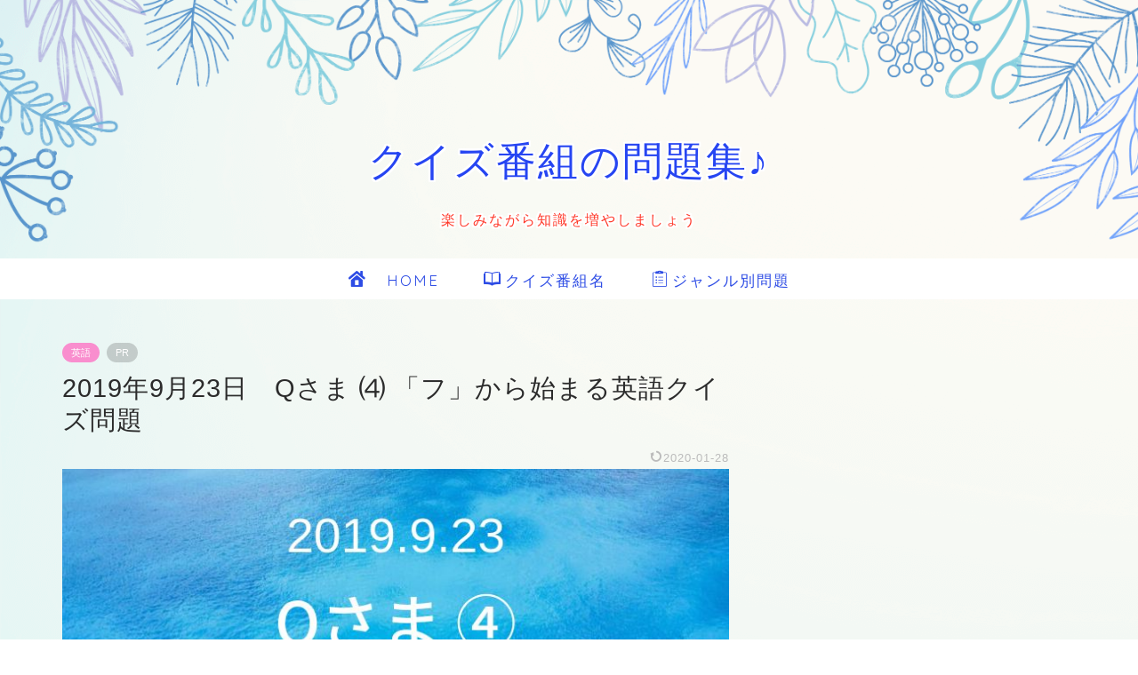

--- FILE ---
content_type: text/html; charset=UTF-8
request_url: https://quiz-daisuki.com/2019-9-23-q-4-english/
body_size: 11723
content:
<!DOCTYPE html><html lang="ja"><head prefix="og: http://ogp.me/ns# fb: http://ogp.me/ns/fb# article: http://ogp.me/ns/article#"><meta charset="utf-8"><meta http-equiv="X-UA-Compatible" content="IE=edge"><meta name="viewport" content="width=device-width, initial-scale=1"><meta property="og:type" content="blog"><meta property="og:title" content="2019年9月23日　Qさま ⑷ 「フ」から始まる英語クイズ問題｜クイズ番組の問題集♪"><meta property="og:url" content="https://quiz-daisuki.com/2019-9-23-q-4-english/"><meta property="og:description" content="人気クイズTV番組「Qさま」の問題をまとめて、子供から大人まで楽しく勉強できるように項目別に分けています。難問もありますが答え付きなので過去問題集を楽しみながら復習して、一緒に知識を増やして行きましょう。クイズって面白いですよね。"><meta property="og:image" content="https://quiz-daisuki.com/wp-content/uploads/2019/09/f76716e0cbb05c877a4680ee6f1a7e43.jpg"><meta property="og:site_name" content="クイズ番組の問題集♪"><meta property="fb:admins" content=""><meta name="twitter:card" content="summary_large_image"><meta name="twitter:site" content="@quiz_daisukiyo"><meta name="description" content="人気クイズTV番組「Qさま」の問題をまとめて、子供から大人まで楽しく勉強できるように項目別に分けています。難問もありますが答え付きなので過去問題集を楽しみながら復習して、一緒に知識を増やして行きましょう。クイズって面白いですよね。"><script data-cfasync="false" id="ao_optimized_gfonts_config">WebFontConfig={google:{families:["Quicksand"] },classes:false, events:false, timeout:1500};</script><link rel="canonical" href="https://quiz-daisuki.com/2019-9-23-q-4-english/"><link media="all" href="https://quiz-daisuki.com/wp-content/cache/autoptimize/css/autoptimize_112a2c2e9972301d95d55fa8795db7ab.css" rel="stylesheet"><title>2019年9月23日　Qさま ⑷ 「フ」から始まる英語クイズ問題｜クイズ番組の問題集♪</title><meta name='robots' content='max-image-preview:large' /><link rel='dns-prefetch' href='//cdnjs.cloudflare.com' /><link href='https://fonts.gstatic.com' crossorigin='anonymous' rel='preconnect' /><link href='https://ajax.googleapis.com' rel='preconnect' /><link href='https://fonts.googleapis.com' rel='preconnect' /><link rel="alternate" type="application/rss+xml" title="クイズ番組の問題集♪ &raquo; フィード" href="https://quiz-daisuki.com/feed/" /><link rel="alternate" type="application/rss+xml" title="クイズ番組の問題集♪ &raquo; コメントフィード" href="https://quiz-daisuki.com/comments/feed/" /><link rel="alternate" type="application/rss+xml" title="クイズ番組の問題集♪ &raquo; 2019年9月23日　Qさま ⑷ 「フ」から始まる英語クイズ問題 のコメントのフィード" href="https://quiz-daisuki.com/2019-9-23-q-4-english/feed/" /><link rel="alternate" title="oEmbed (JSON)" type="application/json+oembed" href="https://quiz-daisuki.com/wp-json/oembed/1.0/embed?url=https%3A%2F%2Fquiz-daisuki.com%2F2019-9-23-q-4-english%2F" /><link rel="alternate" title="oEmbed (XML)" type="text/xml+oembed" href="https://quiz-daisuki.com/wp-json/oembed/1.0/embed?url=https%3A%2F%2Fquiz-daisuki.com%2F2019-9-23-q-4-english%2F&#038;format=xml" /><link rel='stylesheet' id='swiper-style-css' href='https://cdnjs.cloudflare.com/ajax/libs/Swiper/4.0.7/css/swiper.min.css?ver=6.9' type='text/css' media='all' /> <script type="text/javascript" src="https://quiz-daisuki.com/wp-includes/js/jquery/jquery.min.js?ver=3.7.1" id="jquery-core-js"></script> <link rel="https://api.w.org/" href="https://quiz-daisuki.com/wp-json/" /><link rel="alternate" title="JSON" type="application/json" href="https://quiz-daisuki.com/wp-json/wp/v2/posts/4718" /><link rel='shortlink' href='https://quiz-daisuki.com/?p=4718' /><style type="text/css">#wrapper {
			background-color: #fffaf2;
			background-image: url(https://jin-demo.jp/demo-11/wp-content/uploads/2019/05/demo11-bgimg.png);
					}

		.related-entry-headline-text span:before,
		#comment-title span:before,
		#reply-title span:before {
			background-color: #7099f9;
			border-color: #7099f9 !important;
		}

		#breadcrumb:after,
		#page-top a {
			background-color: #707070;
		}

		footer {
			background-color: #707070;
		}

		.footer-inner a,
		#copyright,
		#copyright-center {
			border-color: #fff !important;
			color: #fff !important;
		}

		#footer-widget-area {
			border-color: #fff !important;
		}

		.page-top-footer a {
			color: #707070 !important;
		}

		#breadcrumb ul li,
		#breadcrumb ul li a {
			color: #707070 !important;
		}

		body,
		a,
		a:link,
		a:visited,
		.my-profile,
		.widgettitle,
		.tabBtn-mag label {
			color: #2b2b2b;
		}

		a:hover {
			color: #ff2828;
		}

		.widget_nav_menu ul>li>a:before,
		.widget_categories ul>li>a:before,
		.widget_pages ul>li>a:before,
		.widget_recent_entries ul>li>a:before,
		.widget_archive ul>li>a:before,
		.widget_archive form:after,
		.widget_categories form:after,
		.widget_nav_menu ul>li>ul.sub-menu>li>a:before,
		.widget_categories ul>li>.children>li>a:before,
		.widget_pages ul>li>.children>li>a:before,
		.widget_nav_menu ul>li>ul.sub-menu>li>ul.sub-menu li>a:before,
		.widget_categories ul>li>.children>li>.children li>a:before,
		.widget_pages ul>li>.children>li>.children li>a:before {
			color: #7099f9;
		}

		.widget_nav_menu ul .sub-menu .sub-menu li a:before {
			background-color: #2b2b2b !important;
		}

		.d--labeling-act-border {
			border-color: rgba(43, 43, 43, 0.18);
		}

		.c--labeling-act.d--labeling-act-solid {
			background-color: rgba(43, 43, 43, 0.06);
		}

		.a--labeling-act {
			color: rgba(43, 43, 43, 0.6);
		}

		.a--labeling-small-act span {
			background-color: rgba(43, 43, 43, 0.21);
		}

		.c--labeling-act.d--labeling-act-strong {
			background-color: rgba(43, 43, 43, 0.045);
		}

		.d--labeling-act-strong .a--labeling-act {
			color: rgba(43, 43, 43, 0.75);
		}


		footer .footer-widget,
		footer .footer-widget a,
		footer .footer-widget ul li,
		.footer-widget.widget_nav_menu ul>li>a:before,
		.footer-widget.widget_categories ul>li>a:before,
		.footer-widget.widget_recent_entries ul>li>a:before,
		.footer-widget.widget_pages ul>li>a:before,
		.footer-widget.widget_archive ul>li>a:before,
		footer .widget_tag_cloud .tagcloud a:before {
			color: #fff !important;
			border-color: #fff !important;
		}

		footer .footer-widget .widgettitle {
			color: #fff !important;
			border-color: #f98ece !important;
		}

		footer .widget_nav_menu ul .children .children li a:before,
		footer .widget_categories ul .children .children li a:before,
		footer .widget_nav_menu ul .sub-menu .sub-menu li a:before {
			background-color: #fff !important;
		}

		#drawernav a:hover,
		.post-list-title,
		#prev-next p,
		#toc_container .toc_list li a {
			color: #2b2b2b !important;
		}

		#header-box {
			background-color: #ffffff;
		}

		@media (min-width: 768px) {

			#header-box .header-box10-bg:before,
			#header-box .header-box11-bg:before {
				border-radius: 2px;
			}
		}

		@media (min-width: 768px) {
			.top-image-meta {
				margin-top: calc(60px - 30px);
			}
		}

		@media (min-width: 1200px) {
			.top-image-meta {
				margin-top: calc(60px);
			}
		}

		.pickup-contents:before {
			background-color: #ffffff !important;
		}

		.main-image-text {
			color: #2645f2;
		}

		.main-image-text-sub {
			color: #ff3728;
		}

		@media (min-width: 481px) {
			#site-info {
				padding-top: 17px !important;
				padding-bottom: 17px !important;
			}
		}

		#site-info span a {
			color: #2d4ce5 !important;
		}

		#headmenu .headsns .line a svg {
			fill: #437ecc !important;
		}

		#headmenu .headsns a,
		#headmenu {
			color: #437ecc !important;
			border-color: #437ecc !important;
		}

		.profile-follow .line-sns a svg {
			fill: #7099f9 !important;
		}

		.profile-follow .line-sns a:hover svg {
			fill: #f98ece !important;
		}

		.profile-follow a {
			color: #7099f9 !important;
			border-color: #7099f9 !important;
		}

		.profile-follow a:hover,
		#headmenu .headsns a:hover {
			color: #f98ece !important;
			border-color: #f98ece !important;
		}

		.search-box:hover {
			color: #f98ece !important;
			border-color: #f98ece !important;
		}

		#header #headmenu .headsns .line a:hover svg {
			fill: #f98ece !important;
		}

		.cps-icon-bar,
		#navtoggle:checked+.sp-menu-open .cps-icon-bar {
			background-color: #2d4ce5;
		}

		#nav-container {
			background-color: #ffffff;
		}

		.menu-box .menu-item svg {
			fill: #2d4ce5;
		}

		#drawernav ul.menu-box>li>a,
		#drawernav2 ul.menu-box>li>a,
		#drawernav3 ul.menu-box>li>a,
		#drawernav4 ul.menu-box>li>a,
		#drawernav5 ul.menu-box>li>a,
		#drawernav ul.menu-box>li.menu-item-has-children:after,
		#drawernav2 ul.menu-box>li.menu-item-has-children:after,
		#drawernav3 ul.menu-box>li.menu-item-has-children:after,
		#drawernav4 ul.menu-box>li.menu-item-has-children:after,
		#drawernav5 ul.menu-box>li.menu-item-has-children:after {
			color: #2d4ce5 !important;
		}

		#drawernav ul.menu-box li a,
		#drawernav2 ul.menu-box li a,
		#drawernav3 ul.menu-box li a,
		#drawernav4 ul.menu-box li a,
		#drawernav5 ul.menu-box li a {
			font-size: 17px !important;
		}

		#drawernav3 ul.menu-box>li {
			color: #2b2b2b !important;
		}

		#drawernav4 .menu-box>.menu-item>a:after,
		#drawernav3 .menu-box>.menu-item>a:after,
		#drawernav .menu-box>.menu-item>a:after {
			background-color: #2d4ce5 !important;
		}

		#drawernav2 .menu-box>.menu-item:hover,
		#drawernav5 .menu-box>.menu-item:hover {
			border-top-color: #7099f9 !important;
		}

		.cps-info-bar a {
			background-color: #33c4ba !important;
		}

		@media (min-width: 768px) {
			.post-list-mag .post-list-item:not(:nth-child(2n)) {
				margin-right: 2.6%;
			}
		}

		@media (min-width: 768px) {

			#tab-1:checked~.tabBtn-mag li [for="tab-1"]:after,
			#tab-2:checked~.tabBtn-mag li [for="tab-2"]:after,
			#tab-3:checked~.tabBtn-mag li [for="tab-3"]:after,
			#tab-4:checked~.tabBtn-mag li [for="tab-4"]:after {
				border-top-color: #7099f9 !important;
			}

			.tabBtn-mag label {
				border-bottom-color: #7099f9 !important;
			}
		}

		#tab-1:checked~.tabBtn-mag li [for="tab-1"],
		#tab-2:checked~.tabBtn-mag li [for="tab-2"],
		#tab-3:checked~.tabBtn-mag li [for="tab-3"],
		#tab-4:checked~.tabBtn-mag li [for="tab-4"],
		#prev-next a.next:after,
		#prev-next a.prev:after,
		.more-cat-button a:hover span:before {
			background-color: #7099f9 !important;
		}


		.swiper-slide .post-list-cat,
		.post-list-mag .post-list-cat,
		.post-list-mag3col .post-list-cat,
		.post-list-mag-sp1col .post-list-cat,
		.swiper-pagination-bullet-active,
		.pickup-cat,
		.post-list .post-list-cat,
		#breadcrumb .bcHome a:hover span:before,
		.popular-item:nth-child(1) .pop-num,
		.popular-item:nth-child(2) .pop-num,
		.popular-item:nth-child(3) .pop-num {
			background-color: #f98ece !important;
		}

		.sidebar-btn a,
		.profile-sns-menu {
			background-color: #f98ece !important;
		}

		.sp-sns-menu a,
		.pickup-contents-box a:hover .pickup-title {
			border-color: #7099f9 !important;
			color: #7099f9 !important;
		}

		.pro-line svg {
			fill: #7099f9 !important;
		}

		.cps-post-cat a,
		.meta-cat,
		.popular-cat {
			background-color: #f98ece !important;
			border-color: #f98ece !important;
		}

		.tagicon,
		.tag-box a,
		#toc_container .toc_list>li,
		#toc_container .toc_title {
			color: #7099f9 !important;
		}

		.widget_tag_cloud a::before {
			color: #2b2b2b !important;
		}

		.tag-box a,
		#toc_container:before {
			border-color: #7099f9 !important;
		}

		.cps-post-cat a:hover {
			color: #ff2828 !important;
		}

		.pagination li:not([class*="current"]) a:hover,
		.widget_tag_cloud a:hover {
			background-color: #7099f9 !important;
		}

		.pagination li:not([class*="current"]) a:hover {
			opacity: 0.5 !important;
		}

		.pagination li.current a {
			background-color: #7099f9 !important;
			border-color: #7099f9 !important;
		}

		.nextpage a:hover span {
			color: #7099f9 !important;
			border-color: #7099f9 !important;
		}

		.cta-content:before {
			background-color: #5c8ece !important;
		}

		.cta-text,
		.info-title {
			color: #ffffff !important;
		}

		#footer-widget-area.footer_style1 .widgettitle {
			border-color: #f98ece !important;
		}

		.sidebar_style1 .widgettitle,
		.sidebar_style5 .widgettitle {
			border-color: #7099f9 !important;
		}

		.sidebar_style2 .widgettitle,
		.sidebar_style4 .widgettitle,
		.sidebar_style6 .widgettitle,
		#home-bottom-widget .widgettitle,
		#home-top-widget .widgettitle,
		#post-bottom-widget .widgettitle,
		#post-top-widget .widgettitle {
			background-color: #7099f9 !important;
		}

		#home-bottom-widget .widget_search .search-box input[type="submit"],
		#home-top-widget .widget_search .search-box input[type="submit"],
		#post-bottom-widget .widget_search .search-box input[type="submit"],
		#post-top-widget .widget_search .search-box input[type="submit"] {
			background-color: #f98ece !important;
		}

		.tn-logo-size {
			font-size: 175% !important;
		}

		@media (min-width: 481px) {
			.tn-logo-size img {
				width: calc(175%*0.5) !important;
			}
		}

		@media (min-width: 768px) {
			.tn-logo-size img {
				width: calc(175%*2.2) !important;
			}
		}

		@media (min-width: 1200px) {
			.tn-logo-size img {
				width: 175% !important;
			}
		}

		.sp-logo-size {
			font-size: 110% !important;
		}

		.sp-logo-size img {
			width: 110% !important;
		}

		.cps-post-main ul>li:before,
		.cps-post-main ol>li:before {
			background-color: #f98ece !important;
		}

		.profile-card .profile-title {
			background-color: #7099f9 !important;
		}

		.profile-card {
			border-color: #7099f9 !important;
		}

		.cps-post-main a {
			color: #0f46fc;
		}

		.cps-post-main .marker {
			background: -webkit-linear-gradient(transparent 80%, #fff9c1 0%);
			background: linear-gradient(transparent 80%, #fff9c1 0%);
		}

		.cps-post-main .marker2 {
			background: -webkit-linear-gradient(transparent 80%, #82d0e0 0%);
			background: linear-gradient(transparent 80%, #82d0e0 0%);
		}

		.cps-post-main .jic-sc {
			color: #e9546b;
		}


		.simple-box1 {
			border-color: #fca753 !important;
		}

		.simple-box2 {
			border-color: #f2bf7d !important;
		}

		.simple-box3 {
			border-color: #2294d6 !important;
		}

		.simple-box4 {
			border-color: #7badd8 !important;
		}

		.simple-box4:before {
			background-color: #7badd8;
		}

		.simple-box5 {
			border-color: #e896c7 !important;
		}

		.simple-box5:before {
			background-color: #e896c7;
		}

		.simple-box6 {
			background-color: #fffdef !important;
		}

		.simple-box7 {
			border-color: #def1f9 !important;
		}

		.simple-box7:before {
			background-color: #def1f9 !important;
		}

		.simple-box8 {
			border-color: #96ddc1 !important;
		}

		.simple-box8:before {
			background-color: #96ddc1 !important;
		}

		.simple-box9:before {
			background-color: #e1c0e8 !important;
		}

		.simple-box9:after {
			border-color: #e1c0e8 #e1c0e8 #fffaf2 #fffaf2 !important;
		}

		.kaisetsu-box1:before,
		.kaisetsu-box1-title {
			background-color: #ffb49e !important;
		}

		.kaisetsu-box2 {
			border-color: #89c2f4 !important;
		}

		.kaisetsu-box2-title {
			background-color: #89c2f4 !important;
		}

		.kaisetsu-box4 {
			border-color: #ea91a9 !important;
		}

		.kaisetsu-box4-title {
			background-color: #ea91a9 !important;
		}

		.kaisetsu-box5:before {
			background-color: #57b3ba !important;
		}

		.kaisetsu-box5-title {
			background-color: #57b3ba !important;
		}

		.concept-box1 {
			border-color: #85db8f !important;
		}

		.concept-box1:after {
			background-color: #85db8f !important;
		}

		.concept-box1:before {
			content: "ポイント" !important;
			color: #85db8f !important;
		}

		.concept-box2 {
			border-color: #f7cf6a !important;
		}

		.concept-box2:after {
			background-color: #f7cf6a !important;
		}

		.concept-box2:before {
			content: "注意点" !important;
			color: #f7cf6a !important;
		}

		.concept-box3 {
			border-color: #86cee8 !important;
		}

		.concept-box3:after {
			background-color: #86cee8 !important;
		}

		.concept-box3:before {
			content: "良い例" !important;
			color: #86cee8 !important;
		}

		.concept-box4 {
			border-color: #ed8989 !important;
		}

		.concept-box4:after {
			background-color: #ed8989 !important;
		}

		.concept-box4:before {
			content: "悪い例" !important;
			color: #ed8989 !important;
		}

		.concept-box5 {
			border-color: #76e045 !important;
		}

		.concept-box5:after {
			background-color: #76e045 !important;
		}

		.concept-box5:before {
			content: "参考" !important;
			color: #76e045 !important;
		}

		.concept-box6 {
			border-color: #8eaced !important;
		}

		.concept-box6:after {
			background-color: #8eaced !important;
		}

		.concept-box6:before {
			content: "メモ" !important;
			color: #8eaced !important;
		}

		.innerlink-box1,
		.blog-card {
			border-color: #ff6868 !important;
		}

		.innerlink-box1-title {
			background-color: #ff6868 !important;
			border-color: #ff6868 !important;
		}

		.innerlink-box1:before,
		.blog-card-hl-box {
			background-color: #ff6868 !important;
		}

		.concept-box1:before,
		.concept-box2:before,
		.concept-box3:before,
		.concept-box4:before,
		.concept-box5:before,
		.concept-box6:before {
			background-color: #fffaf2;
			background-image: url(https://jin-demo.jp/demo-11/wp-content/uploads/2019/05/demo11-bgimg.png);
		}

		.concept-box1:after,
		.concept-box2:after,
		.concept-box3:after,
		.concept-box4:after,
		.concept-box5:after,
		.concept-box6:after {
			border-color: #fffaf2;
			border-image: url(https://jin-demo.jp/demo-11/wp-content/uploads/2019/05/demo11-bgimg.png) 27 23 / 50px 30px / 1rem round space0 / 5px 5px;
		}

		.jin-ac-box01-title::after {
			color: #7099f9;
		}

		.color-button01 a,
		.color-button01 a:hover,
		.color-button01:before {
			background-color: #fcda6c !important;
		}

		.top-image-btn-color a,
		.top-image-btn-color a:hover,
		.top-image-btn-color:before {
			background-color: #ffb27f !important;
		}

		.color-button02 a,
		.color-button02 a:hover,
		.color-button02:before {
			background-color: #e87d99 !important;
		}

		.color-button01-big a,
		.color-button01-big a:hover,
		.color-button01-big:before {
			background-color: #fcda6c !important;
		}

		.color-button01-big a,
		.color-button01-big:before {
			border-radius: 50px !important;
		}

		.color-button01-big a {
			padding-top: 20px !important;
			padding-bottom: 20px !important;
		}

		.color-button02-big a,
		.color-button02-big a:hover,
		.color-button02-big:before {
			background-color: #e87d99 !important;
		}

		.color-button02-big a,
		.color-button02-big:before {
			border-radius: 50px !important;
		}

		.color-button02-big a {
			padding-top: 20px !important;
			padding-bottom: 20px !important;
		}

		.color-button01-big {
			width: 65% !important;
		}

		.color-button02-big {
			width: 65% !important;
		}

		.top-image-btn-color:before,
		.color-button01:before,
		.color-button02:before,
		.color-button01-big:before,
		.color-button02-big:before {
			bottom: -1px;
			left: -1px;
			width: 100%;
			height: 100%;
			border-radius: 6px;
			box-shadow: 0px 1px 5px 0px rgba(0, 0, 0, 0.25);
			-webkit-transition: all .4s;
			transition: all .4s;
		}

		.top-image-btn-color a:hover,
		.color-button01 a:hover,
		.color-button02 a:hover,
		.color-button01-big a:hover,
		.color-button02-big a:hover {
			-webkit-transform: translateY(2px);
			transform: translateY(2px);
			-webkit-filter: brightness(0.95);
			filter: brightness(0.95);
		}

		.top-image-btn-color:hover:before,
		.color-button01:hover:before,
		.color-button02:hover:before,
		.color-button01-big:hover:before,
		.color-button02-big:hover:before {
			-webkit-transform: translateY(2px);
			transform: translateY(2px);
			box-shadow: none !important;
		}

		.h2-style01 h2,
		.h2-style02 h2:before,
		.h2-style03 h2,
		.h2-style04 h2:before,
		.h2-style05 h2,
		.h2-style07 h2:before,
		.h2-style07 h2:after,
		.h3-style03 h3:before,
		.h3-style02 h3:before,
		.h3-style05 h3:before,
		.h3-style07 h3:before,
		.h2-style08 h2:after,
		.h2-style10 h2:before,
		.h2-style10 h2:after,
		.h3-style02 h3:after,
		.h4-style02 h4:before {
			background-color: #7099f9 !important;
		}

		.h3-style01 h3,
		.h3-style04 h3,
		.h3-style05 h3,
		.h3-style06 h3,
		.h4-style01 h4,
		.h2-style02 h2,
		.h2-style08 h2,
		.h2-style08 h2:before,
		.h2-style09 h2,
		.h4-style03 h4 {
			border-color: #7099f9 !important;
		}

		.h2-style05 h2:before {
			border-top-color: #7099f9 !important;
		}

		.h2-style06 h2:before,
		.sidebar_style3 .widgettitle:after {
			background-image: linear-gradient(-45deg,
					transparent 25%,
					#7099f9 25%,
					#7099f9 50%,
					transparent 50%,
					transparent 75%,
					#7099f9 75%,
					#7099f9);
		}

		.jin-h2-icons.h2-style02 h2 .jic:before,
		.jin-h2-icons.h2-style04 h2 .jic:before,
		.jin-h2-icons.h2-style06 h2 .jic:before,
		.jin-h2-icons.h2-style07 h2 .jic:before,
		.jin-h2-icons.h2-style08 h2 .jic:before,
		.jin-h2-icons.h2-style09 h2 .jic:before,
		.jin-h2-icons.h2-style10 h2 .jic:before,
		.jin-h3-icons.h3-style01 h3 .jic:before,
		.jin-h3-icons.h3-style02 h3 .jic:before,
		.jin-h3-icons.h3-style03 h3 .jic:before,
		.jin-h3-icons.h3-style04 h3 .jic:before,
		.jin-h3-icons.h3-style05 h3 .jic:before,
		.jin-h3-icons.h3-style06 h3 .jic:before,
		.jin-h3-icons.h3-style07 h3 .jic:before,
		.jin-h4-icons.h4-style01 h4 .jic:before,
		.jin-h4-icons.h4-style02 h4 .jic:before,
		.jin-h4-icons.h4-style03 h4 .jic:before,
		.jin-h4-icons.h4-style04 h4 .jic:before {
			color: #7099f9;
		}

		@media all and (-ms-high-contrast:none) {

			*::-ms-backdrop,
			.color-button01:before,
			.color-button02:before,
			.color-button01-big:before,
			.color-button02-big:before {
				background-color: #595857 !important;
			}
		}

		.jin-lp-h2 h2,
		.jin-lp-h2 h2 {
			background-color: transparent !important;
			border-color: transparent !important;
			color: #2b2b2b !important;
		}

		.jincolumn-h3style2 {
			border-color: #7099f9 !important;
		}

		.jinlph2-style1 h2:first-letter {
			color: #7099f9 !important;
		}

		.jinlph2-style2 h2,
		.jinlph2-style3 h2 {
			border-color: #7099f9 !important;
		}

		.jin-photo-title .jin-fusen1-down,
		.jin-photo-title .jin-fusen1-even,
		.jin-photo-title .jin-fusen1-up {
			border-left-color: #7099f9;
		}

		.jin-photo-title .jin-fusen2,
		.jin-photo-title .jin-fusen3 {
			background-color: #7099f9;
		}

		.jin-photo-title .jin-fusen2:before,
		.jin-photo-title .jin-fusen3:before {
			border-top-color: #7099f9;
		}

		.has-huge-font-size {
			font-size: 42px !important;
		}

		.has-large-font-size {
			font-size: 36px !important;
		}

		.has-medium-font-size {
			font-size: 20px !important;
		}

		.has-normal-font-size {
			font-size: 16px !important;
		}

		.has-small-font-size {
			font-size: 13px !important;
		}</style> <script type="application/ld+json">{
    "@context": "https://schema.org",
    "@type": "BlogPosting",
    "mainEntityOfPage": {
        "@type": "WebPage",
        "@id": "https://quiz-daisuki.com/2019-9-23-q-4-english/"
    },
    "headline": "2019年9月23日　Qさま ⑷ 「フ」から始まる英語クイズ問題",
    "description": "人気クイズTV番組「Qさま」の問題をまとめて、子供から大人まで楽しく勉強できるように項目別に分けています。難問もありますが答え付きなので過去問題集を楽しみながら復習して、一緒に知識を増やして行きましょう。クイズって面白いですよね。",
    "datePublished": "2019-09-24T20:32:41+09:00",
    "dateModified": "2020-01-28T16:48:26+09:00",
    "author": {
        "@type": "Person",
        "name": "クイズ君",
        "url": "https://quiz-daisuki.com/user/quizu-kun/"
    },
    "publisher": {
        "@type": "Organization",
        "name": "クイズ番組の問題集♪",
        "url": "https://quiz-daisuki.com/",
        "logo": {
            "@type": "ImageObject",
            "url": "https://quiz-daisuki.com/wp-content/uploads/2019/06/cropped-0c0f1c2623553a91b1884aefe3147c20-1.jpg"
        }
    },
    "image": "https://quiz-daisuki.com/wp-content/uploads/2019/09/f76716e0cbb05c877a4680ee6f1a7e43.jpg"
}</script> <script type="application/ld+json">{
    "@context": "https://schema.org",
    "@type": "BreadcrumbList",
    "itemListElement": [
        {
            "@type": "ListItem",
            "position": 1,
            "name": "HOME",
            "item": "https://quiz-daisuki.com/"
        },
        {
            "@type": "ListItem",
            "position": 2,
            "name": "英語",
            "item": "https://quiz-daisuki.com/category/genre/english/"
        },
        {
            "@type": "ListItem",
            "position": 3,
            "name": "2019年9月23日　Qさま ⑷ 「フ」から始まる英語クイズ問題",
            "item": "https://quiz-daisuki.com/2019-9-23-q-4-english/"
        }
    ]
}</script> <link rel="icon" href="https://quiz-daisuki.com/wp-content/uploads/2019/06/cropped-0c0f1c2623553a91b1884aefe3147c20-1-32x32.jpg" sizes="32x32" /><link rel="icon" href="https://quiz-daisuki.com/wp-content/uploads/2019/06/cropped-0c0f1c2623553a91b1884aefe3147c20-1-192x192.jpg" sizes="192x192" /><link rel="apple-touch-icon" href="https://quiz-daisuki.com/wp-content/uploads/2019/06/cropped-0c0f1c2623553a91b1884aefe3147c20-1-180x180.jpg" /><meta name="msapplication-TileImage" content="https://quiz-daisuki.com/wp-content/uploads/2019/06/cropped-0c0f1c2623553a91b1884aefe3147c20-1-270x270.jpg" /><meta name="google-site-verification" content="WjH3Y6x_gqrCRiqG9dehloiFZPg4cqP3gUjwghhVHzk" />  <script async src="https://www.googletagmanager.com/gtag/js?id=UA-105802908-3"></script> <script>window.dataLayer = window.dataLayer || [];
  function gtag(){dataLayer.push(arguments);}
  gtag('js', new Date());

  gtag('config', 'UA-105802908-3');</script> <script async src="//pagead2.googlesyndication.com/pagead/js/adsbygoogle.js"></script> <script>(adsbygoogle = window.adsbygoogle || []).push({
          google_ad_client: "ca-pub-6325424359943356",
          enable_page_level_ads: true
     });</script> <script data-cfasync="false" id="ao_optimized_gfonts_webfontloader">(function() {var wf = document.createElement('script');wf.src='https://ajax.googleapis.com/ajax/libs/webfont/1/webfont.js';wf.type='text/javascript';wf.async='true';var s=document.getElementsByTagName('script')[0];s.parentNode.insertBefore(wf, s);})();</script></head><body class="wp-singular post-template-default single single-post postid-4718 single-format-standard wp-theme-jin" id="nofont-style"><div id="wrapper"><div id="scroll-content" class="animate-off"><div id="header-box" class="tn_off header-box animate-off"><div id="header" class="header-type2 header animate-off"><div id="site-info" class="ef"> <span class="tn-logo-size"><a href='https://quiz-daisuki.com/' title='クイズ番組の問題集♪' rel='home'>クイズ番組の問題集♪</a></span></div></div></div><div id="main-image" class="main-image animate-off"> <noscript><img src="https://jin-demo.jp/demo-11/wp-content/uploads/2019/05/demo11-headerimg.png" alt="" /></noscript><img class="lazyload" src='data:image/svg+xml,%3Csvg%20xmlns=%22http://www.w3.org/2000/svg%22%20viewBox=%220%200%20210%20140%22%3E%3C/svg%3E' data-src="https://jin-demo.jp/demo-11/wp-content/uploads/2019/05/demo11-headerimg.png" alt="" /><div class="top-image-meta"><div class="main-image-text ef animate-off top-image-text-option-border">クイズ番組の問題集♪</div><div class="main-image-text-sub ef animate-off top-image-subtext-option-border">楽しみながら知識を増やしましょう</div></div></div><div id="nav-container" class="header-style5-animate animate-off"><div id="drawernav" class="ef"><nav class="fixed-content"><ul class="menu-box"><li class="menu-item menu-item-type-custom menu-item-object-custom menu-item-home menu-item-9"><a href="https://quiz-daisuki.com"><span><i class="jic jin-ifont-home" aria-hidden="true"></i></span>　HOME</a></li><li class="menu-item menu-item-type-taxonomy menu-item-object-category current-post-ancestor menu-item-has-children menu-item-5994"><a href="https://quiz-daisuki.com/category/program-name/"><span><i class="jic jin-ifont-bookopen" aria-hidden="true"></i></span>クイズ番組名</a><ul class="sub-menu"><li class="menu-item menu-item-type-taxonomy menu-item-object-category menu-item-45"><a href="https://quiz-daisuki.com/category/program-name/toudai/">東大王</a></li><li class="menu-item menu-item-type-taxonomy menu-item-object-category menu-item-9540"><a href="https://quiz-daisuki.com/category/program-name/5nennsei/">小学5年生より賢いの？</a></li><li class="menu-item menu-item-type-taxonomy menu-item-object-category menu-item-964"><a href="https://quiz-daisuki.com/category/program-name/nepu/">ネプリーグ</a></li><li class="menu-item menu-item-type-taxonomy menu-item-object-category menu-item-16188"><a href="https://quiz-daisuki.com/category/program-name/nazotore/">今夜はナゾトレ</a></li><li class="menu-item menu-item-type-taxonomy menu-item-object-category menu-item-16142"><a href="https://quiz-daisuki.com/category/program-name/senzai/">潜在能力テスト</a></li><li class="menu-item menu-item-type-taxonomy menu-item-object-category menu-item-1616"><a href="https://quiz-daisuki.com/category/program-name/miracle/">ミラクル9</a></li><li class="menu-item menu-item-type-taxonomy menu-item-object-category current-post-ancestor current-menu-parent current-post-parent menu-item-965"><a href="https://quiz-daisuki.com/category/program-name/q/">Qさま</a></li><li class="menu-item menu-item-type-taxonomy menu-item-object-category menu-item-330"><a href="https://quiz-daisuki.com/category/program-name/attack/">アタック25</a></li><li class="menu-item menu-item-type-taxonomy menu-item-object-category menu-item-4896"><a href="https://quiz-daisuki.com/category/program-name/koukou/"><span><i class="人気クイズTV番組「高校生クイズ」の問題をまとめて、子供から大人まで楽しく勉強できるように項目別に分けています。難問もありますが答え付きなので過去問題集を楽しみながら復習して、一緒に知識を増やして行きましょう。クイズって面白いですよね。" aria-hidden="true"></i></span>高校生クイズ</a></li><li class="menu-item menu-item-type-taxonomy menu-item-object-category menu-item-21221"><a href="https://quiz-daisuki.com/category/program-name/teacher/">全日本高校先生クイズ</a></li><li class="menu-item menu-item-type-taxonomy menu-item-object-category menu-item-4895"><a href="https://quiz-daisuki.com/category/program-name/time/"><span><i class="人気クイズTV番組「タイムショック」の問題をまとめて、子供から大人まで楽しく勉強できるように項目別に分けています。難問もありますが答え付きなので過去問題集を楽しみながら復習して、一緒に知識を増やして行きましょう。クイズって面白いですよね。" aria-hidden="true"></i></span>タイムショック</a></li><li class="menu-item menu-item-type-taxonomy menu-item-object-category menu-item-13993"><a href="https://quiz-daisuki.com/category/program-name/zunou/">頭脳王</a></li></ul></li><li class="menu-item menu-item-type-taxonomy menu-item-object-category current-post-ancestor menu-item-has-children menu-item-46"><a href="https://quiz-daisuki.com/category/genre/"><span><i class="jic jin-ifont-clipboard" aria-hidden="true"></i></span>ジャンル別問題</a><ul class="sub-menu"><li class="menu-item menu-item-type-taxonomy menu-item-object-category menu-item-553"><a href="https://quiz-daisuki.com/category/genre/various-quiz/">いろんなクイズ</a></li><li class="menu-item menu-item-type-taxonomy menu-item-object-category menu-item-332"><a href="https://quiz-daisuki.com/category/genre/comprehensive-problem/">総合問題</a></li><li class="menu-item menu-item-type-taxonomy menu-item-object-category menu-item-48"><a href="https://quiz-daisuki.com/category/genre/kanji/">漢字</a></li><li class="menu-item menu-item-type-taxonomy menu-item-object-category menu-item-5152"><a href="https://quiz-daisuki.com/category/genre/kokugo/"><span><i class="人気クイズTV番組の問題をまとめて、子供から大人まで楽しく勉強できるように項目別に分けています。難問もありますが答え付きなので過去問題集を楽しみながら復習して、一緒に知識を増やして行きましょう。クイズって面白いですよね。" aria-hidden="true"></i></span>国語</a></li><li class="menu-item menu-item-type-taxonomy menu-item-object-category current-post-ancestor current-menu-parent current-post-parent menu-item-146"><a href="https://quiz-daisuki.com/category/genre/english/">英語</a></li><li class="menu-item menu-item-type-taxonomy menu-item-object-category menu-item-1167"><a href="https://quiz-daisuki.com/category/genre/geography/">地理</a></li><li class="menu-item menu-item-type-taxonomy menu-item-object-category menu-item-5815"><a href="https://quiz-daisuki.com/category/genre/history/"><span><i class="人気クイズTV番組の歴史問題をまとめて、子供から大人まで楽しく勉強できるように項目別に分けています。難問もありますが答え付きなので過去問題集を楽しみながら復習して、一緒に知識を増やして行きましょう。クイズって面白いですよね。" aria-hidden="true"></i></span>歴史</a></li><li class="menu-item menu-item-type-taxonomy menu-item-object-category menu-item-6164"><a href="https://quiz-daisuki.com/category/genre/world-heritage/">世界遺産</a></li><li class="menu-item menu-item-type-taxonomy menu-item-object-category menu-item-20620"><a href="https://quiz-daisuki.com/category/genre/science/">理科</a></li><li class="menu-item menu-item-type-taxonomy menu-item-object-category menu-item-3081"><a href="https://quiz-daisuki.com/category/genre/great-man/">偉人・人物</a></li><li class="menu-item menu-item-type-taxonomy menu-item-object-category menu-item-5153"><a href="https://quiz-daisuki.com/category/genre/book/"><span><i class="人気クイズTV番組の問題をまとめて、子供から大人まで楽しく勉強できるように項目別に分けています。難問もありますが答え付きなので過去問題集を楽しみながら復習して、一緒に知識を増やして行きましょう。クイズって面白いですよね。" aria-hidden="true"></i></span>本・作家</a></li><li class="menu-item menu-item-type-taxonomy menu-item-object-category menu-item-5145"><a href="https://quiz-daisuki.com/category/genre/food/"><span><i class="人気クイズTV番組の問題をまとめて、子供から大人まで楽しく勉強できるように項目別に分けています。難問もありますが答え付きなので過去問題集を楽しみながら復習して、一緒に知識を増やして行きましょう。クイズって面白いですよね。" aria-hidden="true"></i></span>食べ物</a></li><li class="menu-item menu-item-type-taxonomy menu-item-object-category menu-item-3955"><a href="https://quiz-daisuki.com/category/genre/creature/">生き物</a></li><li class="menu-item menu-item-type-taxonomy menu-item-object-category menu-item-17689"><a href="https://quiz-daisuki.com/category/genre/flower/">花</a></li><li class="menu-item menu-item-type-taxonomy menu-item-object-category menu-item-47"><a href="https://quiz-daisuki.com/category/genre/nazokake/">謎かけ</a></li><li class="menu-item menu-item-type-taxonomy menu-item-object-category menu-item-3080"><a href="https://quiz-daisuki.com/category/genre/choice/">2択・3択・4択</a></li><li class="menu-item menu-item-type-taxonomy menu-item-object-category menu-item-3076"><a href="https://quiz-daisuki.com/category/genre/anaume/">穴埋め問題</a></li><li class="menu-item menu-item-type-taxonomy menu-item-object-category menu-item-10892"><a href="https://quiz-daisuki.com/category/genre/name/">人や物の名前</a></li><li class="menu-item menu-item-type-taxonomy menu-item-object-category menu-item-12427"><a href="https://quiz-daisuki.com/category/genre/hirameki/">ひらめきクイズ</a></li><li class="menu-item menu-item-type-taxonomy menu-item-object-category menu-item-3078"><a href="https://quiz-daisuki.com/category/genre/associative-quiz/">連想クイズ</a></li><li class="menu-item menu-item-type-taxonomy menu-item-object-category menu-item-5175"><a href="https://quiz-daisuki.com/category/genre/arunasi/"><span><i class="人気クイズTV番組の「あるなし問題」をまとめて、子供から大人まで楽しく勉強できるように項目別に分けています。難問もありますが答え付きなので過去問題集を楽しみながら復習して、一緒に知識を増やして行きましょう。クイズって面白いですよね。" aria-hidden="true"></i></span>あるなしクイズ</a></li><li class="menu-item menu-item-type-taxonomy menu-item-object-category menu-item-277"><a href="https://quiz-daisuki.com/category/genre/ranking/">ランキングクイズ</a></li><li class="menu-item menu-item-type-taxonomy menu-item-object-category menu-item-5154"><a href="https://quiz-daisuki.com/category/genre/nendaibetu/"><span><i class="人気クイズTV番組の問題をまとめて、子供から大人まで楽しく勉強できるように項目別に分けています。難問もありますが答え付きなので過去問題集を楽しみながら復習して、一緒に知識を増やして行きましょう。クイズって面白いですよね。" aria-hidden="true"></i></span>年代別クイズ</a></li><li class="menu-item menu-item-type-taxonomy menu-item-object-category menu-item-5181"><a href="https://quiz-daisuki.com/category/genre/ryakugo/">略語の正式名称</a></li><li class="menu-item menu-item-type-taxonomy menu-item-object-category menu-item-3079"><a href="https://quiz-daisuki.com/category/genre/probability/">いろんな確率</a></li><li class="menu-item menu-item-type-taxonomy menu-item-object-category menu-item-4262"><a href="https://quiz-daisuki.com/category/genre/kotoba-quiz/"><span><i class="子供から大人まで楽しく勉強できるように項目別に分けています。難問もありますが答え付きなので過去問題集を楽しみながら復習して、一緒に知識を増やして行きましょう。クイズって面白いですよね。" aria-hidden="true"></i></span>○○から始まる言葉</a></li></ul></li></ul></nav></div></div><div class="clearfix"></div><div id="contents"><main id="main-contents" class="main-contents article_style2 animate-off" ><section class="cps-post-box post-entry"><article class="cps-post"><header class="cps-post-header"> <span class="cps-post-cat category-english" ><a href="https://quiz-daisuki.com/category/genre/english/" style="background-color:!important;">英語</a></span> <span class="cps-post-cat a--labeling-small-act d--labeling-act-solid"><span>PR</span></span><h1 class="cps-post-title post-title" >2019年9月23日　Qさま ⑷ 「フ」から始まる英語クイズ問題</h1><div class="cps-post-meta"> <span class="writer author-name">クイズ君</span> <span class="cps-post-date-box"> <span class="cps-post-date"><time class="post-date date date-published date-modified" datetime="2020-01-28T16:48:26+09:00"><i class="jic jin-ifont-reload" aria-hidden="true"></i>&nbsp;2020-01-28</time></span> </span></div></header><div class="cps-post-thumb jin-thumb-original"> <img src="https://quiz-daisuki.com/wp-content/uploads/2019/09/f76716e0cbb05c877a4680ee6f1a7e43.jpg" class="attachment-large_size size-large_size wp-post-image" alt="" width ="760" height ="430" decoding="async" fetchpriority="high" /></div><div class="share-top sns-design-type01"><div class="sns-top"><ol><li class="twitter"><a href="https://twitter.com/share?url=https%3A%2F%2Fquiz-daisuki.com%2F2019-9-23-q-4-english%2F&text=2019%E5%B9%B49%E6%9C%8823%E6%97%A5%E3%80%80Q%E3%81%95%E3%81%BE+%E2%91%B7+%E3%80%8C%E3%83%95%E3%80%8D%E3%81%8B%E3%82%89%E5%A7%8B%E3%81%BE%E3%82%8B%E8%8B%B1%E8%AA%9E%E3%82%AF%E3%82%A4%E3%82%BA%E5%95%8F%E9%A1%8C - クイズ番組の問題集♪&via=quiz_daisukiyo&related=quiz_daisukiyo"><i class="jic jin-ifont-twitter"></i></a></li><li class="facebook"> <a href="https://www.facebook.com/sharer.php?src=bm&u=https%3A%2F%2Fquiz-daisuki.com%2F2019-9-23-q-4-english%2F&t=2019%E5%B9%B49%E6%9C%8823%E6%97%A5%E3%80%80Q%E3%81%95%E3%81%BE+%E2%91%B7+%E3%80%8C%E3%83%95%E3%80%8D%E3%81%8B%E3%82%89%E5%A7%8B%E3%81%BE%E3%82%8B%E8%8B%B1%E8%AA%9E%E3%82%AF%E3%82%A4%E3%82%BA%E5%95%8F%E9%A1%8C - クイズ番組の問題集♪" onclick="javascript:window.open(this.href, '', 'menubar=no,toolbar=no,resizable=yes,scrollbars=yes,height=300,width=600');return false;"><i class="jic jin-ifont-facebook-t" aria-hidden="true"></i></a></li><li class="hatebu"> <a href="https://b.hatena.ne.jp/add?mode=confirm&url=https%3A%2F%2Fquiz-daisuki.com%2F2019-9-23-q-4-english%2F" onclick="javascript:window.open(this.href, '', 'menubar=no,toolbar=no,resizable=yes,scrollbars=yes,height=400,width=510');return false;" ><i class="font-hatena"></i></a></li><li class="pocket"> <a href="https://getpocket.com/edit?url=https%3A%2F%2Fquiz-daisuki.com%2F2019-9-23-q-4-english%2F&title=2019%E5%B9%B49%E6%9C%8823%E6%97%A5%E3%80%80Q%E3%81%95%E3%81%BE+%E2%91%B7+%E3%80%8C%E3%83%95%E3%80%8D%E3%81%8B%E3%82%89%E5%A7%8B%E3%81%BE%E3%82%8B%E8%8B%B1%E8%AA%9E%E3%82%AF%E3%82%A4%E3%82%BA%E5%95%8F%E9%A1%8C - クイズ番組の問題集♪"><i class="jic jin-ifont-pocket" aria-hidden="true"></i></a></li><li class="line"> <a href="https://line.me/R/msg/text/?https%3A%2F%2Fquiz-daisuki.com%2F2019-9-23-q-4-english%2F"><i class="jic jin-ifont-line" aria-hidden="true"></i></a></li></ol></div></div><div class="clearfix"></div><div class="c--labeling-act d--labeling-act-solid"><span class="a--labeling-act">記事内に商品プロモーションを含む場合があります</span></div><div class="cps-post-main-box"><div class="cps-post-main    h2-style09 h3-style03 h4-style01 post-content xl-size l-size-sp" ><div class="clearfix"></div><div class="balloon-box balloon-left balloon-blue balloon-bg-none clearfix"><div class="balloon-icon "><noscript><img decoding="async" src="https://quiz-daisuki.com/wp-content/uploads/2019/06/0c0f1c2623553a91b1884aefe3147c20.jpg" alt="HAPPYちゃん" width="80" height="80"></noscript><img class="lazyload" decoding="async" src='data:image/svg+xml,%3Csvg%20xmlns=%22http://www.w3.org/2000/svg%22%20viewBox=%220%200%2080%2080%22%3E%3C/svg%3E' data-src="https://quiz-daisuki.com/wp-content/uploads/2019/06/0c0f1c2623553a91b1884aefe3147c20.jpg" alt="HAPPYちゃん" width="80" height="80"></div><div class="icon-name">HAPPYちゃん</div><div class="balloon-serif"><div class="balloon-content">「フ」から始まる英単語に変えて行きましょう</div></div></div><div class="sponsor-h2-center"></div><div class="ad-single-h2"><script async src="https://pagead2.googlesyndication.com/pagead/js/adsbygoogle.js"></script>  <ins class="adsbygoogle"
 style="display:block"
 data-ad-client="ca-pub-6325424359943356"
 data-ad-slot="7310720754"
 data-ad-format="auto"
 data-full-width-responsive="true"></ins> <script>(adsbygoogle = window.adsbygoogle || []).push({});</script></div><h2>①　友達</h2><div class="arconix-toggle-wrap"><div class="arconix-toggle-title toggle-closed"><i class='fa fa-plus-square'></i>　答え</div><div class="arconix-toggle-content">friend（フレンド）</div></div><h2>②　魚</h2><div class="arconix-toggle-wrap"><div class="arconix-toggle-title toggle-closed"><i class='fa fa-plus-square'></i>　答え</div><div class="arconix-toggle-content">fish（フィッシュ）</div></div><h2>③　花</h2><div class="arconix-toggle-wrap"><div class="arconix-toggle-title toggle-closed"><i class='fa fa-plus-square'></i>　答え</div><div class="arconix-toggle-content">flower（フラワー）</div></div><h2>④　果物</h2><div class="arconix-toggle-wrap"><div class="arconix-toggle-title toggle-closed"><i class='fa fa-plus-square'></i>　答え</div><div class="arconix-toggle-content">fruits（フルーツ）</div></div><h2>⑤　指</h2><div class="arconix-toggle-wrap"><div class="arconix-toggle-title toggle-closed"><i class='fa fa-plus-square'></i>　答え</div><div class="arconix-toggle-content">finger（フィンガー）</div></div><h2>⑥　狐（キツネ）</h2><div class="arconix-toggle-wrap"><div class="arconix-toggle-title toggle-closed"><i class='fa fa-plus-square'></i>　答え</div><div class="arconix-toggle-content">fox（フォックス）</div></div><h2>⑦　家族</h2><div class="arconix-toggle-wrap"><div class="arconix-toggle-title toggle-closed"><i class='fa fa-plus-square'></i>　答え</div><div class="arconix-toggle-content">family（ファミリー）</div></div><h2>⑧　金曜日</h2><div class="arconix-toggle-wrap"><div class="arconix-toggle-title toggle-closed"><i class='fa fa-plus-square'></i>　答え</div><div class="arconix-toggle-content">friday（フライデー）</div></div><h2>⑨　祭り</h2><div class="arconix-toggle-wrap"><div class="arconix-toggle-title toggle-closed"><i class='fa fa-plus-square'></i>　答え</div><div class="arconix-toggle-content">festival（フェスティバル）</div></div><h2>⑩　父親</h2><div class="arconix-toggle-wrap"><div class="arconix-toggle-title toggle-closed"><i class='fa fa-plus-square'></i>　答え</div><div class="arconix-toggle-content">father（ファーザー）</div></div><h2>⑪　未来</h2><div class="arconix-toggle-wrap"><div class="arconix-toggle-title toggle-closed"><i class='fa fa-plus-square'></i>　答え</div><div class="arconix-toggle-content">future（フューチャー）</div></div><h2>⑫　妖精</h2><div class="arconix-toggle-wrap"><div class="arconix-toggle-title toggle-closed"><i class='fa fa-plus-square'></i>　答え</div><div class="arconix-toggle-content">fairy（フェアリー）</div></div><p>&nbsp;</p><div class="balloon-box balloon-left balloon-blue balloon-bg-none clearfix"><div class="balloon-icon "><noscript><img decoding="async" src="https://quiz-daisuki.com/wp-content/uploads/2019/06/0c0f1c2623553a91b1884aefe3147c20.jpg" alt="HAPPYちゃん" width="80" height="80"></noscript><img class="lazyload" decoding="async" src='data:image/svg+xml,%3Csvg%20xmlns=%22http://www.w3.org/2000/svg%22%20viewBox=%220%200%2080%2080%22%3E%3C/svg%3E' data-src="https://quiz-daisuki.com/wp-content/uploads/2019/06/0c0f1c2623553a91b1884aefe3147c20.jpg" alt="HAPPYちゃん" width="80" height="80"></div><div class="icon-name">HAPPYちゃん</div><div class="balloon-serif"><div class="balloon-content">次の「サ」の英語問題にも挑戦してみましょう</div></div></div><p><a href="https://px.a8.net/svt/ejp?a8mat=3B5FVQ+BG0062+3AQG+ZRALD" rel="nofollow"><br /> <noscript><img decoding="async" class="aligncenter" src="https://www28.a8.net/svt/bgt?aid=200128166692&amp;wid=002&amp;eno=01&amp;mid=s00000015388006006000&amp;mc=1" alt="" width="300" height="250" border="0" /></noscript><img decoding="async" class="lazyload aligncenter" src='data:image/svg+xml,%3Csvg%20xmlns=%22http://www.w3.org/2000/svg%22%20viewBox=%220%200%20300%20250%22%3E%3C/svg%3E' data-src="https://www28.a8.net/svt/bgt?aid=200128166692&amp;wid=002&amp;eno=01&amp;mid=s00000015388006006000&amp;mc=1" alt="" width="300" height="250" border="0" /></a><br /> <noscript><img decoding="async" src="https://www14.a8.net/0.gif?a8mat=3B5FVQ+BG0062+3AQG+ZRALD" alt="" width="1" height="1" border="0" /></noscript><img class="lazyload" decoding="async" src='data:image/svg+xml,%3Csvg%20xmlns=%22http://www.w3.org/2000/svg%22%20viewBox=%220%200%201%201%22%3E%3C/svg%3E' data-src="https://www14.a8.net/0.gif?a8mat=3B5FVQ+BG0062+3AQG+ZRALD" alt="" width="1" height="1" border="0" /></p><div class="clearfix"></div><div class="adarea-box"><section class="ad-single"><div class="center-rectangle"><div class="sponsor-center"></div> <script async src="https://pagead2.googlesyndication.com/pagead/js/adsbygoogle.js"></script>  <ins class="adsbygoogle"
 style="display:block"
 data-ad-client="ca-pub-6325424359943356"
 data-ad-slot="2301936656"
 data-ad-format="rectangle"
 data-full-width-responsive="true"></ins> <script>(adsbygoogle = window.adsbygoogle || []).push({});</script> </div></section></div><div class="related-ad-unit-area"></div><div class="share sns-design-type01"><div class="sns"><ol><li class="twitter"><a href="https://twitter.com/share?url=https%3A%2F%2Fquiz-daisuki.com%2F2019-9-23-q-4-english%2F&text=2019%E5%B9%B49%E6%9C%8823%E6%97%A5%E3%80%80Q%E3%81%95%E3%81%BE+%E2%91%B7+%E3%80%8C%E3%83%95%E3%80%8D%E3%81%8B%E3%82%89%E5%A7%8B%E3%81%BE%E3%82%8B%E8%8B%B1%E8%AA%9E%E3%82%AF%E3%82%A4%E3%82%BA%E5%95%8F%E9%A1%8C - クイズ番組の問題集♪&via=quiz_daisukiyo&related=quiz_daisukiyo"><i class="jic jin-ifont-twitter"></i></a></li><li class="facebook"> <a href="https://www.facebook.com/sharer.php?src=bm&u=https%3A%2F%2Fquiz-daisuki.com%2F2019-9-23-q-4-english%2F&t=2019%E5%B9%B49%E6%9C%8823%E6%97%A5%E3%80%80Q%E3%81%95%E3%81%BE+%E2%91%B7+%E3%80%8C%E3%83%95%E3%80%8D%E3%81%8B%E3%82%89%E5%A7%8B%E3%81%BE%E3%82%8B%E8%8B%B1%E8%AA%9E%E3%82%AF%E3%82%A4%E3%82%BA%E5%95%8F%E9%A1%8C - クイズ番組の問題集♪" onclick="javascript:window.open(this.href, '', 'menubar=no,toolbar=no,resizable=yes,scrollbars=yes,height=300,width=600');return false;"><i class="jic jin-ifont-facebook-t" aria-hidden="true"></i></a></li><li class="hatebu"> <a href="https://b.hatena.ne.jp/add?mode=confirm&url=https%3A%2F%2Fquiz-daisuki.com%2F2019-9-23-q-4-english%2F" onclick="javascript:window.open(this.href, '', 'menubar=no,toolbar=no,resizable=yes,scrollbars=yes,height=400,width=510');return false;" ><i class="font-hatena"></i></a></li><li class="pocket"> <a href="https://getpocket.com/edit?url=https%3A%2F%2Fquiz-daisuki.com%2F2019-9-23-q-4-english%2F&title=2019%E5%B9%B49%E6%9C%8823%E6%97%A5%E3%80%80Q%E3%81%95%E3%81%BE+%E2%91%B7+%E3%80%8C%E3%83%95%E3%80%8D%E3%81%8B%E3%82%89%E5%A7%8B%E3%81%BE%E3%82%8B%E8%8B%B1%E8%AA%9E%E3%82%AF%E3%82%A4%E3%82%BA%E5%95%8F%E9%A1%8C - クイズ番組の問題集♪"><i class="jic jin-ifont-pocket" aria-hidden="true"></i></a></li><li class="line"> <a href="https://line.me/R/msg/text/?https%3A%2F%2Fquiz-daisuki.com%2F2019-9-23-q-4-english%2F"><i class="jic jin-ifont-line" aria-hidden="true"></i></a></li></ol></div></div></div></div></article></section><div id="prev-next" class="clearfix"> <a class="prev" href="https://quiz-daisuki.com/2019-9-23-q-3-yasai/" title="2019年9月23日　Qさま ⑶　秋が旬の野菜・果物クイズ"><div class="metabox"> <noscript><img src="https://quiz-daisuki.com/wp-content/uploads/2019/09/8c98275c3a30ce83fb40b80b40271c21-320x180.jpg" class="attachment-cps_thumbnails size-cps_thumbnails wp-post-image" alt="秋が旬の野菜・果物" width ="151" height ="85" decoding="async" /></noscript><img src='data:image/svg+xml,%3Csvg%20xmlns=%22http://www.w3.org/2000/svg%22%20viewBox=%220%200%20210%20140%22%3E%3C/svg%3E' data-src="https://quiz-daisuki.com/wp-content/uploads/2019/09/8c98275c3a30ce83fb40b80b40271c21-320x180.jpg" class="lazyload attachment-cps_thumbnails size-cps_thumbnails wp-post-image" alt="秋が旬の野菜・果物" width ="151" height ="85" decoding="async" /><p>2019年9月23日　Qさま ⑶　秋が旬の野菜・果物クイズ</p></div> </a> <a class="next" href="https://quiz-daisuki.com/2019-9-23-q-5-english/" title="2019年9月23日　Qさま ⑸ 「サ」から始まる英語クイズ問題"><div class="metabox"><p>2019年9月23日　Qさま ⑸ 「サ」から始まる英語クイズ問題</p> <noscript><img src="https://quiz-daisuki.com/wp-content/uploads/2019/09/df7ebb77eb71b78579a43ab9d512be4d-320x180.jpg" class="attachment-cps_thumbnails size-cps_thumbnails wp-post-image" alt="" width ="151" height ="85" decoding="async" /></noscript><img src='data:image/svg+xml,%3Csvg%20xmlns=%22http://www.w3.org/2000/svg%22%20viewBox=%220%200%20210%20140%22%3E%3C/svg%3E' data-src="https://quiz-daisuki.com/wp-content/uploads/2019/09/df7ebb77eb71b78579a43ab9d512be4d-320x180.jpg" class="lazyload attachment-cps_thumbnails size-cps_thumbnails wp-post-image" alt="" width ="151" height ="85" decoding="async" /></div> </a></div><div class="clearfix"></div></main><div id="sidebar" class="sideber sidebar_style3 animate-off" role="complementary" ><div id="text-17" class="widget widget_text"><div class="textwidget"><p><script async src="https://pagead2.googlesyndication.com/pagead/js/adsbygoogle.js"></script><br /> <br /> <ins class="adsbygoogle"
 style="display:block"
 data-ad-client="ca-pub-6325424359943356"
 data-ad-slot="2448054467"
 data-ad-format="auto"
 data-full-width-responsive="true"></ins><br /> <script>(adsbygoogle = window.adsbygoogle || []).push({});</script></p></div></div><div id="search-2" class="widget widget_search"><div class="widgettitle ef">検索</div><form class="search-box" role="search" method="get" id="searchform" action="https://quiz-daisuki.com/"> <input type="search" placeholder="" class="text search-text" value="" name="s" id="s"> <input type="submit" id="searchsubmit" value="&#xe931;"></form></div><div id="categories-2" class="widget widget_categories"><div class="widgettitle ef">カテゴリー</div><ul><li class="cat-item cat-item-48"><a href="https://quiz-daisuki.com/category/program-name/">クイズ番組名</a><ul class='children'><li class="cat-item cat-item-2"><a href="https://quiz-daisuki.com/category/program-name/toudai/">東大王</a></li><li class="cat-item cat-item-50"><a href="https://quiz-daisuki.com/category/program-name/5nennsei/">小学5年生より賢いの？</a></li><li class="cat-item cat-item-24"><a href="https://quiz-daisuki.com/category/program-name/nepu/">ネプリーグ</a></li><li class="cat-item cat-item-56"><a href="https://quiz-daisuki.com/category/program-name/nazotore/">今夜はナゾトレ</a></li><li class="cat-item cat-item-55"><a href="https://quiz-daisuki.com/category/program-name/senzai/">潜在能力テスト</a></li><li class="cat-item cat-item-26"><a href="https://quiz-daisuki.com/category/program-name/miracle/">ミラクル9</a></li><li class="cat-item cat-item-21"><a href="https://quiz-daisuki.com/category/program-name/q/">Qさま</a></li><li class="cat-item cat-item-19"><a href="https://quiz-daisuki.com/category/program-name/attack/">アタック25</a></li><li class="cat-item cat-item-40"><a href="https://quiz-daisuki.com/category/program-name/koukou/">高校生クイズ</a></li><li class="cat-item cat-item-59"><a href="https://quiz-daisuki.com/category/program-name/teacher/">全日本高校先生クイズ</a></li><li class="cat-item cat-item-39"><a href="https://quiz-daisuki.com/category/program-name/time/">タイムショック</a></li><li class="cat-item cat-item-54"><a href="https://quiz-daisuki.com/category/program-name/zunou/">頭脳王</a></li></ul></li><li class="cat-item cat-item-4"><a href="https://quiz-daisuki.com/category/genre/">ジャンル別問題</a><ul class='children'><li class="cat-item cat-item-23"><a href="https://quiz-daisuki.com/category/genre/various-quiz/">いろんなクイズ</a></li><li class="cat-item cat-item-16"><a href="https://quiz-daisuki.com/category/genre/comprehensive-problem/">総合問題</a></li><li class="cat-item cat-item-6"><a href="https://quiz-daisuki.com/category/genre/kanji/">漢字</a></li><li class="cat-item cat-item-42"><a href="https://quiz-daisuki.com/category/genre/kokugo/">国語</a></li><li class="cat-item cat-item-14"><a href="https://quiz-daisuki.com/category/genre/english/">英語</a></li><li class="cat-item cat-item-25"><a href="https://quiz-daisuki.com/category/genre/geography/">地理</a></li><li class="cat-item cat-item-47"><a href="https://quiz-daisuki.com/category/genre/history/">歴史</a></li><li class="cat-item cat-item-49"><a href="https://quiz-daisuki.com/category/genre/world-heritage/">世界遺産</a></li><li class="cat-item cat-item-58"><a href="https://quiz-daisuki.com/category/genre/science/">理科</a></li><li class="cat-item cat-item-34"><a href="https://quiz-daisuki.com/category/genre/great-man/">偉人・人物</a></li><li class="cat-item cat-item-43"><a href="https://quiz-daisuki.com/category/genre/book/">本・作家</a></li><li class="cat-item cat-item-41"><a href="https://quiz-daisuki.com/category/genre/food/">食べ物</a></li><li class="cat-item cat-item-35"><a href="https://quiz-daisuki.com/category/genre/creature/">生き物</a></li><li class="cat-item cat-item-57"><a href="https://quiz-daisuki.com/category/genre/flower/">花</a></li><li class="cat-item cat-item-5"><a href="https://quiz-daisuki.com/category/genre/nazokake/">謎かけ</a></li><li class="cat-item cat-item-33"><a href="https://quiz-daisuki.com/category/genre/choice/">2択・3択・4択</a></li><li class="cat-item cat-item-30"><a href="https://quiz-daisuki.com/category/genre/anaume/">穴埋め問題</a></li><li class="cat-item cat-item-52"><a href="https://quiz-daisuki.com/category/genre/name/">人や物の名前</a></li><li class="cat-item cat-item-53"><a href="https://quiz-daisuki.com/category/genre/hirameki/">ひらめきクイズ</a></li><li class="cat-item cat-item-31"><a href="https://quiz-daisuki.com/category/genre/associative-quiz/">連想クイズ</a></li><li class="cat-item cat-item-45"><a href="https://quiz-daisuki.com/category/genre/arunasi/">あるなしクイズ</a></li><li class="cat-item cat-item-17"><a href="https://quiz-daisuki.com/category/genre/ranking/">ランキングクイズ</a></li><li class="cat-item cat-item-44"><a href="https://quiz-daisuki.com/category/genre/nendaibetu/">年代別クイズ</a></li><li class="cat-item cat-item-46"><a href="https://quiz-daisuki.com/category/genre/ryakugo/">略語の正式名称</a></li><li class="cat-item cat-item-32"><a href="https://quiz-daisuki.com/category/genre/probability/">いろんな確率</a></li><li class="cat-item cat-item-36"><a href="https://quiz-daisuki.com/category/genre/kotoba-quiz/">○○から始まる言葉</a></li></ul></li></ul></div><div id="text-15" class="widget widget_text"><div class="textwidget"><p><script async src="https://pagead2.googlesyndication.com/pagead/js/adsbygoogle.js"></script><br /> <br /> <ins class="adsbygoogle"
 style="display:block"
 data-ad-client="ca-pub-6325424359943356"
 data-ad-slot="9184885687"
 data-ad-format="auto"
 data-full-width-responsive="true"></ins><br /> <script>(adsbygoogle = window.adsbygoogle || []).push({});</script></p></div></div></div></div><div class="clearfix"></div><footer role="contentinfo"><div class="clearfix"></div><div id="footer-box"><div class="footer-inner"> <span id="privacy"><a href="https://quiz-daisuki.com/privacy">プライバシーポリシー</a></span> <span id="law"><a href=""></a></span> <span id="copyright"><i class="jic jin-ifont-copyright" aria-hidden="true"></i>2019–2026&nbsp;&nbsp;クイズ番組の問題集♪</span></div></div><div class="clearfix"></div></footer></div></div> <script type="speculationrules">{"prefetch":[{"source":"document","where":{"and":[{"href_matches":"/*"},{"not":{"href_matches":["/wp-*.php","/wp-admin/*","/wp-content/uploads/*","/wp-content/*","/wp-content/plugins/*","/wp-content/themes/jin/*","/*\\?(.+)"]}},{"not":{"selector_matches":"a[rel~=\"nofollow\"]"}},{"not":{"selector_matches":".no-prefetch, .no-prefetch a"}}]},"eagerness":"conservative"}]}</script> <noscript><style>.lazyload{display:none;}</style></noscript><script data-noptimize="1">window.lazySizesConfig=window.lazySizesConfig||{};window.lazySizesConfig.loadMode=1;</script><script async data-noptimize="1" src='https://quiz-daisuki.com/wp-content/plugins/autoptimize/classes/external/js/lazysizes.min.js?ao_version=3.1.14'></script> <script type="text/javascript" src="https://cdnjs.cloudflare.com/ajax/libs/Swiper/4.0.7/js/swiper.min.js?ver=6.9" id="cps-swiper-js"></script> <script>var mySwiper = new Swiper ('.swiper-container', {
		// Optional parameters
		loop: true,
		slidesPerView: 5,
		spaceBetween: 15,
		autoplay: {
			delay: 2700,
		},
		// If we need pagination
		pagination: {
			el: '.swiper-pagination',
		},

		// Navigation arrows
		navigation: {
			nextEl: '.swiper-button-next',
			prevEl: '.swiper-button-prev',
		},

		// And if we need scrollbar
		scrollbar: {
			el: '.swiper-scrollbar',
		},
		breakpoints: {
              1024: {
				slidesPerView: 4,
				spaceBetween: 15,
			},
              767: {
				slidesPerView: 2,
				spaceBetween: 10,
				centeredSlides : true,
				autoplay: {
					delay: 4200,
				},
			}
        }
	});
	
	var mySwiper2 = new Swiper ('.swiper-container2', {
	// Optional parameters
		loop: true,
		slidesPerView: 3,
		spaceBetween: 17,
		centeredSlides : true,
		autoplay: {
			delay: 4000,
		},

		// If we need pagination
		pagination: {
			el: '.swiper-pagination',
		},

		// Navigation arrows
		navigation: {
			nextEl: '.swiper-button-next',
			prevEl: '.swiper-button-prev',
		},

		// And if we need scrollbar
		scrollbar: {
			el: '.swiper-scrollbar',
		},

		breakpoints: {
			767: {
				slidesPerView: 2,
				spaceBetween: 10,
				centeredSlides : true,
				autoplay: {
					delay: 4200,
				},
			}
		}
	});</script> <div id="page-top"> <a class="totop"><i class="jic jin-ifont-arrowtop"></i></a></div> <script defer src="https://quiz-daisuki.com/wp-content/cache/autoptimize/js/autoptimize_d15ae1138dd61c0fa05f381055b6aae9.js"></script></body></html>

--- FILE ---
content_type: text/html; charset=utf-8
request_url: https://www.google.com/recaptcha/api2/aframe
body_size: 268
content:
<!DOCTYPE HTML><html><head><meta http-equiv="content-type" content="text/html; charset=UTF-8"></head><body><script nonce="H3CBuDNprwoYjVLFOtX4Pg">/** Anti-fraud and anti-abuse applications only. See google.com/recaptcha */ try{var clients={'sodar':'https://pagead2.googlesyndication.com/pagead/sodar?'};window.addEventListener("message",function(a){try{if(a.source===window.parent){var b=JSON.parse(a.data);var c=clients[b['id']];if(c){var d=document.createElement('img');d.src=c+b['params']+'&rc='+(localStorage.getItem("rc::a")?sessionStorage.getItem("rc::b"):"");window.document.body.appendChild(d);sessionStorage.setItem("rc::e",parseInt(sessionStorage.getItem("rc::e")||0)+1);localStorage.setItem("rc::h",'1769823320706');}}}catch(b){}});window.parent.postMessage("_grecaptcha_ready", "*");}catch(b){}</script></body></html>